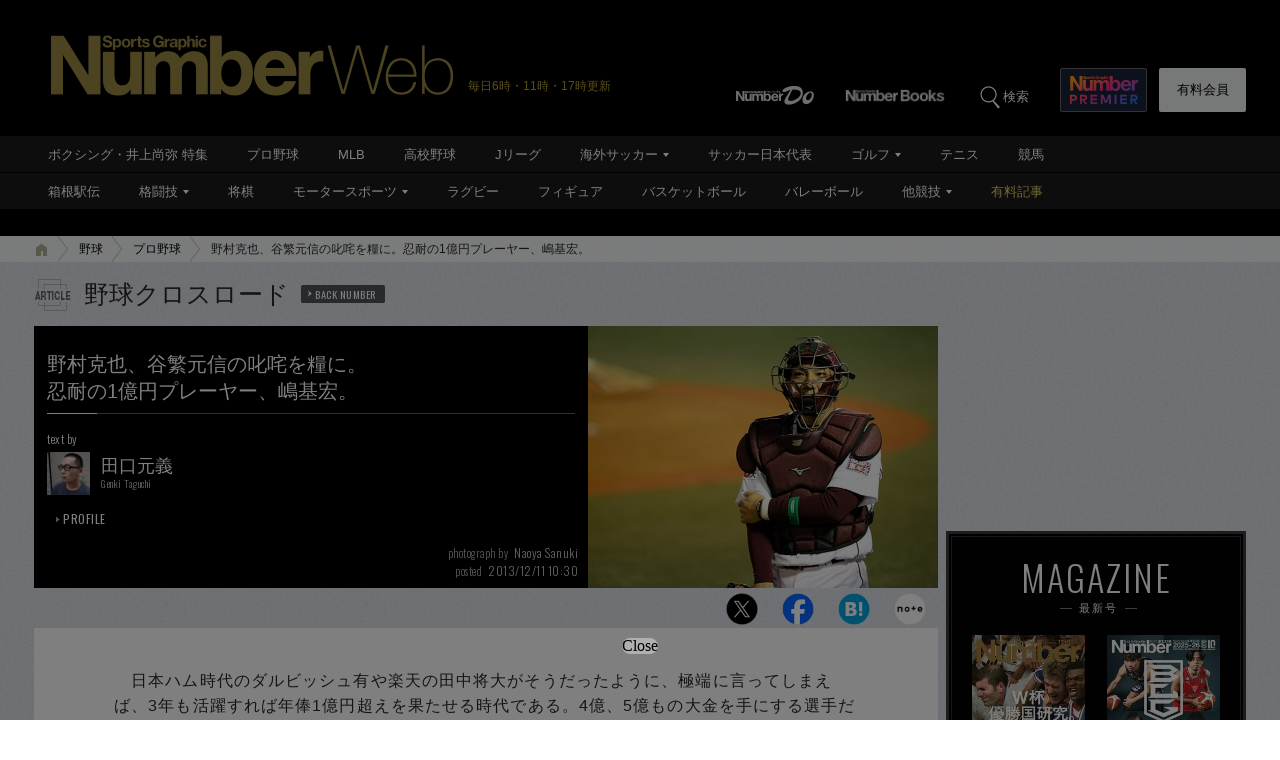

--- FILE ---
content_type: text/html; charset=utf-8
request_url: https://www.google.com/recaptcha/api2/aframe
body_size: 185
content:
<!DOCTYPE HTML><html><head><meta http-equiv="content-type" content="text/html; charset=UTF-8"></head><body><script nonce="nckPyO0EK98WGM6I_FpNQA">/** Anti-fraud and anti-abuse applications only. See google.com/recaptcha */ try{var clients={'sodar':'https://pagead2.googlesyndication.com/pagead/sodar?'};window.addEventListener("message",function(a){try{if(a.source===window.parent){var b=JSON.parse(a.data);var c=clients[b['id']];if(c){var d=document.createElement('img');d.src=c+b['params']+'&rc='+(localStorage.getItem("rc::a")?sessionStorage.getItem("rc::b"):"");window.document.body.appendChild(d);sessionStorage.setItem("rc::e",parseInt(sessionStorage.getItem("rc::e")||0)+1);localStorage.setItem("rc::h",'1768938233529');}}}catch(b){}});window.parent.postMessage("_grecaptcha_ready", "*");}catch(b){}</script></body></html>

--- FILE ---
content_type: application/javascript
request_url: https://number.bunshun.jp/op/analytics.js?domain=bunshun.jp
body_size: -94
content:
var ISMLIB=ISMLIB||{};ISMLIB.ismuc='6a7584cd-7401-4abb-aea6-36cae1a49136'


--- FILE ---
content_type: application/javascript; charset=utf-8
request_url: https://fundingchoicesmessages.google.com/f/AGSKWxXZ0iEkugPveo3h0GQ4x_4kZlrFdo7gORy10YNtI0zvgrEtPmeZOev8l3SMcYKturKmdzmRjMg74aq8kMPXTIN2ReDQiPOa3BsKX8Kqc9j6xKaGlqky4mDceE1DfnFit9Oqi4LS1K1Ii1_BfZr_DQF0LUcY7OUhDpT1ycldNJtspFQPyIAf01hzQPRC/_/googleads2./adnetwork468./gutterspacead./ad_exo./xclicks.
body_size: -1290
content:
window['bf593d7c-67e0-4782-b585-d8baca1da4f5'] = true;